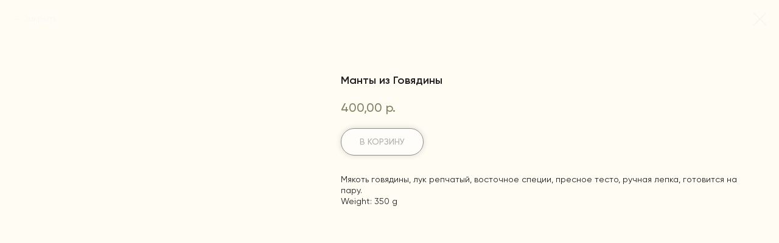

--- FILE ---
content_type: text/html; charset=UTF-8
request_url: https://chaihanasafo.ru/tproduct/597781743-416544002431-manti-iz-govyadini
body_size: 12390
content:
<!DOCTYPE html> <html> <head> <meta charset="utf-8" /> <meta http-equiv="Content-Type" content="text/html; charset=utf-8" /> <meta name="viewport" content="width=device-width, initial-scale=1.0" /> <!--metatextblock-->
<title>Манты из Говядины</title>
<meta name="description" content="Мякоть говядины, лук репчатый, восточное специи, пресное тесто, ручная лепка, готовится на пару.">
<meta name="keywords" content="">
<meta property="og:title" content="Манты из Говядины" />
<meta property="og:description" content="Мякоть говядины, лук репчатый, восточное специи, пресное тесто, ручная лепка, готовится на пару." />
<meta property="og:type" content="website" />
<meta property="og:url" content="https://chaihanasafo.ru/tproduct/597781743-416544002431-manti-iz-govyadini" />
<meta property="og:image" content="https://static.tildacdn.com/stor3436-3863-4236-b233-386538613364/16928270.jpg" />
<link rel="canonical" href="https://chaihanasafo.ru/tproduct/597781743-416544002431-manti-iz-govyadini" />
<!--/metatextblock--> <meta name="format-detection" content="telephone=no" /> <meta http-equiv="x-dns-prefetch-control" content="on"> <link rel="dns-prefetch" href="https://ws.tildacdn.com"> <link rel="dns-prefetch" href="https://static.tildacdn.com"> <link rel="shortcut icon" href="https://static.tildacdn.com/tild3161-6364-4231-a161-323839373731/favicon.ico" type="image/x-icon" /> <link rel="apple-touch-icon" href="https://static.tildacdn.com/tild3263-6234-4139-b936-623434303762/Icon.png"> <link rel="apple-touch-icon" sizes="76x76" href="https://static.tildacdn.com/tild3263-6234-4139-b936-623434303762/Icon.png"> <link rel="apple-touch-icon" sizes="152x152" href="https://static.tildacdn.com/tild3263-6234-4139-b936-623434303762/Icon.png"> <link rel="apple-touch-startup-image" href="https://static.tildacdn.com/tild3263-6234-4139-b936-623434303762/Icon.png"> <meta name="msapplication-TileColor" content="#e7f2d7"> <meta name="msapplication-TileImage" content="https://static.tildacdn.com/tild3536-6164-4331-b766-353331653834/Icon.png"> <!-- Assets --> <script src="https://neo.tildacdn.com/js/tilda-fallback-1.0.min.js" async charset="utf-8"></script> <link rel="stylesheet" href="https://static.tildacdn.com/css/tilda-grid-3.0.min.css" type="text/css" media="all" onerror="this.loaderr='y';"/> <link rel="stylesheet" href="https://static.tildacdn.com/ws/project7236142/tilda-blocks-page36298361.min.css?t=1753388956" type="text/css" media="all" onerror="this.loaderr='y';" /> <link rel="stylesheet" href="https://static.tildacdn.com/css/tilda-animation-2.0.min.css" type="text/css" media="all" onerror="this.loaderr='y';" /> <link rel="stylesheet" href="https://static.tildacdn.com/css/tilda-forms-1.0.min.css" type="text/css" media="all" onerror="this.loaderr='y';" /> <link rel="stylesheet" href="https://static.tildacdn.com/css/tilda-cart-1.0.min.css" type="text/css" media="all" onerror="this.loaderr='y';" /> <link rel="stylesheet" href="https://static.tildacdn.com/css/tilda-slds-1.4.min.css" type="text/css" media="print" onload="this.media='all';" onerror="this.loaderr='y';" /> <noscript><link rel="stylesheet" href="https://static.tildacdn.com/css/tilda-slds-1.4.min.css" type="text/css" media="all" /></noscript> <link rel="stylesheet" href="https://static.tildacdn.com/css/tilda-popup-1.1.min.css" type="text/css" media="print" onload="this.media='all';" onerror="this.loaderr='y';" /> <noscript><link rel="stylesheet" href="https://static.tildacdn.com/css/tilda-popup-1.1.min.css" type="text/css" media="all" /></noscript> <link rel="stylesheet" href="https://static.tildacdn.com/css/tilda-catalog-1.1.min.css" type="text/css" media="print" onload="this.media='all';" onerror="this.loaderr='y';" /> <noscript><link rel="stylesheet" href="https://static.tildacdn.com/css/tilda-catalog-1.1.min.css" type="text/css" media="all" /></noscript> <link rel="stylesheet" href="https://static.tildacdn.com/css/tilda-zero-gallery-1.0.min.css" type="text/css" media="all" onerror="this.loaderr='y';" /> <link rel="stylesheet" href="https://static.tildacdn.com/css/tilda-zoom-2.0.min.css" type="text/css" media="print" onload="this.media='all';" onerror="this.loaderr='y';" /> <noscript><link rel="stylesheet" href="https://static.tildacdn.com/css/tilda-zoom-2.0.min.css" type="text/css" media="all" /></noscript> <script nomodule src="https://static.tildacdn.com/js/tilda-polyfill-1.0.min.js" charset="utf-8"></script> <script type="text/javascript">function t_onReady(func) {if(document.readyState!='loading') {func();} else {document.addEventListener('DOMContentLoaded',func);}}
function t_onFuncLoad(funcName,okFunc,time) {if(typeof window[funcName]==='function') {okFunc();} else {setTimeout(function() {t_onFuncLoad(funcName,okFunc,time);},(time||100));}}function t_throttle(fn,threshhold,scope) {return function() {fn.apply(scope||this,arguments);};}function t396_initialScale(t){var e=document.getElementById("rec"+t);if(e){var r=e.querySelector(".t396__artboard");if(r){var a=document.documentElement.clientWidth,i=[],l,n=r.getAttribute("data-artboard-screens");if(n){n=n.split(",");for(var o=0;o<n.length;o++)i[o]=parseInt(n[o],10)}else i=[320,480,640,960,1200];for(var o=0;o<i.length;o++){var d=i[o];a>=d&&(l=d)}var c="edit"===window.allrecords.getAttribute("data-tilda-mode"),s="center"===t396_getFieldValue(r,"valign",l,i),g="grid"===t396_getFieldValue(r,"upscale",l,i),u=t396_getFieldValue(r,"height_vh",l,i),_=t396_getFieldValue(r,"height",l,i),f=!!window.opr&&!!window.opr.addons||!!window.opera||-1!==navigator.userAgent.indexOf(" OPR/");if(!c&&s&&!g&&!u&&_&&!f){var h=parseFloat((a/l).toFixed(3)),v=[r,r.querySelector(".t396__carrier"),r.querySelector(".t396__filter")],p=Math.floor(parseInt(_,10)*h)+"px",b;r.style.setProperty("--initial-scale-height",p);for(var o=0;o<v.length;o++)v[o].style.setProperty("height","var(--initial-scale-height)");t396_scaleInitial__getElementsToScale(r).forEach((function(t){t.style.zoom=h}))}}}}function t396_scaleInitial__getElementsToScale(t){return t?Array.prototype.slice.call(t.children).filter((function(t){return t&&(t.classList.contains("t396__elem")||t.classList.contains("t396__group"))})):[]}function t396_getFieldValue(t,e,r,a){var i,l=a[a.length-1];if(!(i=r===l?t.getAttribute("data-artboard-"+e):t.getAttribute("data-artboard-"+e+"-res-"+r)))for(var n=0;n<a.length;n++){var o=a[n];if(!(o<=r)&&(i=o===l?t.getAttribute("data-artboard-"+e):t.getAttribute("data-artboard-"+e+"-res-"+o)))break}return i}window.TN_SCALE_INITIAL_VER="1.0";</script> <script src="https://static.tildacdn.com/js/jquery-1.10.2.min.js" charset="utf-8" onerror="this.loaderr='y';"></script> <script src="https://static.tildacdn.com/js/tilda-scripts-3.0.min.js" charset="utf-8" defer onerror="this.loaderr='y';"></script> <script src="https://static.tildacdn.com/ws/project7236142/tilda-blocks-page36298361.min.js?t=1753388956" charset="utf-8" onerror="this.loaderr='y';"></script> <script src="https://static.tildacdn.com/js/tilda-lazyload-1.0.min.js" charset="utf-8" async onerror="this.loaderr='y';"></script> <script src="https://static.tildacdn.com/js/tilda-animation-2.0.min.js" charset="utf-8" async onerror="this.loaderr='y';"></script> <script src="https://static.tildacdn.com/js/tilda-zero-1.1.min.js" charset="utf-8" async onerror="this.loaderr='y';"></script> <script src="https://static.tildacdn.com/js/tilda-menu-1.0.min.js" charset="utf-8" async onerror="this.loaderr='y';"></script> <script src="https://static.tildacdn.com/js/tilda-forms-1.0.min.js" charset="utf-8" async onerror="this.loaderr='y';"></script> <script src="https://static.tildacdn.com/js/tilda-cart-1.0.min.js" charset="utf-8" async onerror="this.loaderr='y';"></script> <script src="https://static.tildacdn.com/js/tilda-widget-positions-1.0.min.js" charset="utf-8" async onerror="this.loaderr='y';"></script> <script src="https://static.tildacdn.com/js/tilda-slds-1.4.min.js" charset="utf-8" async onerror="this.loaderr='y';"></script> <script src="https://static.tildacdn.com/js/hammer.min.js" charset="utf-8" async onerror="this.loaderr='y';"></script> <script src="https://static.tildacdn.com/js/tilda-products-1.0.min.js" charset="utf-8" async onerror="this.loaderr='y';"></script> <script src="https://static.tildacdn.com/js/tilda-catalog-1.1.min.js" charset="utf-8" async onerror="this.loaderr='y';"></script> <script src="https://static.tildacdn.com/js/tilda-popup-1.0.min.js" charset="utf-8" async onerror="this.loaderr='y';"></script> <script src="https://static.tildacdn.com/js/tilda-map-1.0.min.js" charset="utf-8" async onerror="this.loaderr='y';"></script> <script src="https://static.tildacdn.com/js/tilda-zero-gallery-1.0.min.js" charset="utf-8" async onerror="this.loaderr='y';"></script> <script src="https://static.tildacdn.com/js/tilda-zero-forms-1.0.min.js" charset="utf-8" async onerror="this.loaderr='y';"></script> <script src="https://static.tildacdn.com/js/tilda-animation-sbs-1.0.min.js" charset="utf-8" async onerror="this.loaderr='y';"></script> <script src="https://static.tildacdn.com/js/tilda-zoom-2.0.min.js" charset="utf-8" async onerror="this.loaderr='y';"></script> <script src="https://static.tildacdn.com/js/tilda-zero-scale-1.0.min.js" charset="utf-8" async onerror="this.loaderr='y';"></script> <script src="https://static.tildacdn.com/js/tilda-skiplink-1.0.min.js" charset="utf-8" async onerror="this.loaderr='y';"></script> <script src="https://static.tildacdn.com/js/tilda-events-1.0.min.js" charset="utf-8" async onerror="this.loaderr='y';"></script> <script type="text/javascript">window.dataLayer=window.dataLayer||[];</script> <script type="text/javascript">(function() {if((/bot|google|yandex|baidu|bing|msn|duckduckbot|teoma|slurp|crawler|spider|robot|crawling|facebook/i.test(navigator.userAgent))===false&&typeof(sessionStorage)!='undefined'&&sessionStorage.getItem('visited')!=='y'&&document.visibilityState){var style=document.createElement('style');style.type='text/css';style.innerHTML='@media screen and (min-width: 980px) {.t-records {opacity: 0;}.t-records_animated {-webkit-transition: opacity ease-in-out .2s;-moz-transition: opacity ease-in-out .2s;-o-transition: opacity ease-in-out .2s;transition: opacity ease-in-out .2s;}.t-records.t-records_visible {opacity: 1;}}';document.getElementsByTagName('head')[0].appendChild(style);function t_setvisRecs(){var alr=document.querySelectorAll('.t-records');Array.prototype.forEach.call(alr,function(el) {el.classList.add("t-records_animated");});setTimeout(function() {Array.prototype.forEach.call(alr,function(el) {el.classList.add("t-records_visible");});sessionStorage.setItem("visited","y");},400);}
document.addEventListener('DOMContentLoaded',t_setvisRecs);}})();</script></head> <body class="t-body" style="margin:0;"> <!--allrecords--> <div id="allrecords" class="t-records" data-product-page="y" data-hook="blocks-collection-content-node" data-tilda-project-id="7236142" data-tilda-page-id="36298361" data-tilda-formskey="50946f00755e0b2c3adeaa2957236142" data-tilda-lazy="yes" data-tilda-root-zone="com" data-tilda-project-country="RU">
<!-- PRODUCT START -->

                
                        
                    
        
        

<div id="rec597781743" class="r t-rec" style="background-color:#fefcf3;" data-bg-color="#fefcf3">
    <div class="t-store t-store__prod-snippet__container">

        
                <div class="t-store__prod-popup__close-txt-wr" style="position:absolute;">
            <a href="https://chaihanasafo.ru" class="js-store-close-text t-store__prod-popup__close-txt t-descr t-descr_xxs" style="color:#f6f6f6;">
                Закрыть
            </a>
        </div>
        
        <a href="https://chaihanasafo.ru" class="t-popup__close" style="position:absolute; background-color:#fefcf3">
            <div class="t-popup__close-wrapper">
                <svg class="t-popup__close-icon t-popup__close-icon_arrow" width="26px" height="26px" viewBox="0 0 26 26" version="1.1" xmlns="http://www.w3.org/2000/svg" xmlns:xlink="http://www.w3.org/1999/xlink"><path d="M10.4142136,5 L11.8284271,6.41421356 L5.829,12.414 L23.4142136,12.4142136 L23.4142136,14.4142136 L5.829,14.414 L11.8284271,20.4142136 L10.4142136,21.8284271 L2,13.4142136 L10.4142136,5 Z" fill="#f6f6f6"></path></svg>
                <svg class="t-popup__close-icon t-popup__close-icon_cross" width="23px" height="23px" viewBox="0 0 23 23" version="1.1" xmlns="http://www.w3.org/2000/svg" xmlns:xlink="http://www.w3.org/1999/xlink"><g stroke="none" stroke-width="1" fill="#f6f6f6" fill-rule="evenodd"><rect transform="translate(11.313708, 11.313708) rotate(-45.000000) translate(-11.313708, -11.313708) " x="10.3137085" y="-3.6862915" width="2" height="30"></rect><rect transform="translate(11.313708, 11.313708) rotate(-315.000000) translate(-11.313708, -11.313708) " x="10.3137085" y="-3.6862915" width="2" height="30"></rect></g></svg>
            </div>
        </a>
        
        <div class="js-store-product js-product t-store__product-snippet" data-product-lid="416544002431" data-product-uid="416544002431" itemscope itemtype="http://schema.org/Product">
            <meta itemprop="productID" content="416544002431" />

            <div class="t-container">
                <div>
                    <meta itemprop="image" content="https://static.tildacdn.com/stor3436-3863-4236-b233-386538613364/16928270.jpg" />
                    <div class="t-store__prod-popup__slider js-store-prod-slider t-store__prod-popup__col-left t-col t-col_5">
                        <div class="js-product-img" style="width:100%;padding-bottom:75%;background-size:cover;opacity:0;">
                        </div>
                    </div>
                    <div class="t-store__prod-popup__info t-align_left t-store__prod-popup__col-right t-col t-col_7">

                        <div class="t-store__prod-popup__title-wrapper">
                            <h1 class="js-store-prod-name js-product-name t-store__prod-popup__name t-name t-name_xl" itemprop="name" style="color:#231f20;font-size:18px;line-height:1.35;font-weight:600;font-family:Gilroy;">Манты из Говядины</h1>
                            <div class="t-store__prod-popup__brand t-descr t-descr_xxs" >
                                                            </div>
                            <div class="t-store__prod-popup__sku t-descr t-descr_xxs">
                                <span class="js-store-prod-sku js-product-sku" translate="no" >
                                    
                                </span>
                            </div>
                        </div>

                                                                        <div itemprop="offers" itemscope itemtype="http://schema.org/Offer" style="display:none;">
                            <meta itemprop="serialNumber" content="416544002431" />
                                                        <meta itemprop="price" content="400.00" />
                            <meta itemprop="priceCurrency" content="RUB" />
                                                        <link itemprop="availability" href="http://schema.org/InStock">
                                                    </div>
                        
                                                                        <div itemprop="weight" itemscope itemtype="https://schema.org/QuantitativeValue" style="display:none;">
                            <meta itemprop="value" content="350" />
                            <meta itemprop="unitCode" content="GRM" />
                        </div>
                        
                        <div class="js-store-price-wrapper t-store__prod-popup__price-wrapper">
                            <div class="js-store-prod-price t-store__prod-popup__price t-store__prod-popup__price-item t-name t-name_md" style="color:#7c805c;font-weight:500;">
                                                                <div class="js-product-price js-store-prod-price-val t-store__prod-popup__price-value" data-product-price-def="400.0000" data-product-price-def-str="400,00">400,00</div><div class="t-store__prod-popup__price-currency" translate="no">р.</div>
                                                            </div>
                            <div class="js-store-prod-price-old t-store__prod-popup__price_old t-store__prod-popup__price-item t-name t-name_md" style="color:#40513b;font-weight:500;display:none;">
                                                                <div class="js-store-prod-price-old-val t-store__prod-popup__price-value"></div><div class="t-store__prod-popup__price-currency" translate="no">р.</div>
                                                            </div>
                        </div>

                        <div class="js-product-controls-wrapper">
                        </div>

                        <div class="t-store__prod-popup__links-wrapper">
                                                    </div>

                                                <div class="t-store__prod-popup__btn-wrapper"   tt="В корзину">
                                                        <a href="#order" class="t-store__prod-popup__btn t-store__prod-popup__btn_disabled t-btn t-btn_sm" style="color:#231f20;background-color:#ffffff;border:1px solid #231f20;border-radius:30px;-moz-border-radius:30px;-webkit-border-radius:30px;font-family:Gilroy;font-weight:500;text-transform:uppercase;box-shadow: 0px 0px 10px 0px rgba(0,0,0,0.3);">
                                <table style="width:100%; height:100%;">
                                    <tbody>
                                        <tr>
                                            <td class="js-store-prod-popup-buy-btn-txt">В корзину</td>
                                        </tr>
                                    </tbody>
                                </table>
                            </a>
                                                    </div>
                        
                        <div class="js-store-prod-text t-store__prod-popup__text t-descr t-descr_xxs" style="color:#231f20;line-height:1.35;font-weight:400;font-family:Gilroy;">
                                                    <div class="js-store-prod-all-text" itemprop="description">
                                Мякоть говядины, лук репчатый, восточное специи, пресное тесто, ручная лепка, готовится на пару.                            </div>
                                                                            <div class="js-store-prod-all-charcs">
                                                                                                                                                                            <p class="js-store-prod-weight">Weight: 350 g</p>
                                                        </div>
                                                </div>

                    </div>
                </div>

                            </div>
        </div>
                <div class="js-store-error-msg t-store__error-msg-cont"></div>
        <div itemscope itemtype="http://schema.org/ImageGallery" style="display:none;">
                                                </div>

    </div>

                        
                        
    
    <style>
        /* body bg color */
        
        .t-body {
            background-color:#fefcf3;
        }
        

        /* body bg color end */
        /* Slider stiles */
        .t-slds__bullet_active .t-slds__bullet_body {
            background-color: #222 !important;
        }

        .t-slds__bullet:hover .t-slds__bullet_body {
            background-color: #222 !important;
        }
        /* Slider stiles end */
    </style>
    

        
                
        
        
        
        <style>
        .t-store__product-snippet .t-btn:not(.t-animate_no-hover):hover{
            background-color: #e3500c !important;
            color: #ffffff !important;
            border-color: #e3500c !important;
            
    	}
        .t-store__product-snippet .t-btn:not(.t-animate_no-hover){
            -webkit-transition: background-color 0.1s ease-in-out, color 0.1s ease-in-out, border-color 0.1s ease-in-out, box-shadow 0.1s ease-in-out; transition: background-color 0.1s ease-in-out, color 0.1s ease-in-out, border-color 0.1s ease-in-out, box-shadow 0.1s ease-in-out;
        }
        </style>
        

        
        
    <style>
        

        

        
    </style>
    
    
        
    <style>
        
    </style>
    
    
        
    <style>
        
    </style>
    
    
        
        <style>
    
                                    
        </style>
    
    
    <div class="js-store-tpl-slider-arrows" style="display: none;">
                


<style type="text/css">
  .t-slds__arrow_wrapper:hover .t-slds__arrow-withbg {
    border-color: #7d8545 !important;
    
                              background-color: rgba(246,246,246,1) !important;
                      
  }
</style>


<div class="t-slds__arrow_wrapper t-slds__arrow_wrapper-left" data-slide-direction="left">
  <div class="t-slds__arrow t-slds__arrow-left t-slds__arrow-withbg" style="width: 30px; height: 30px;background-color: rgba(246,246,246,1);">
    <div class="t-slds__arrow_body t-slds__arrow_body-left" style="width: 8px;">
      <svg style="display: block" viewBox="0 0 8.6 14" xmlns="http://www.w3.org/2000/svg" xmlns:xlink="http://www.w3.org/1999/xlink">
                
        <style type="text/css">
          .t-slds__arrow_wrapper polyline {
            -webkit-transition:  stroke ease-in-out .2s;
            -moz-transition:  stroke ease-in-out .2s;
            -o-transition:  stroke ease-in-out .2s;
            transition:  stroke ease-in-out .2s;
          }
          .t-slds__arrow_wrapper:hover polyline {
            stroke: #7d8545 !important;
          }
        </style>
        
                <desc>Left</desc>
        <polyline
        fill="none"
        stroke="#7c805c"
        stroke-linejoin="butt"
        stroke-linecap="butt"
        stroke-width="2"
        points="1,1 7,7 1,13"
        />
      </svg>
    </div>
  </div>
</div>
<div class="t-slds__arrow_wrapper t-slds__arrow_wrapper-right" data-slide-direction="right">
  <div class="t-slds__arrow t-slds__arrow-right t-slds__arrow-withbg" style="width: 30px; height: 30px;background-color: rgba(246,246,246,1);">
    <div class="t-slds__arrow_body t-slds__arrow_body-right" style="width: 8px;">
      <svg style="display: block" viewBox="0 0 8.6 14" xmlns="http://www.w3.org/2000/svg" xmlns:xlink="http://www.w3.org/1999/xlink">
        <desc>Right</desc>
        <polyline
        fill="none"
        stroke="#7c805c"
        stroke-linejoin="butt"
        stroke-linecap="butt"
        stroke-width="2"
        points="1,1 7,7 1,13"
        />
      </svg>
    </div>
  </div>
</div>    </div>

    
    <script>
        t_onReady(function() {
            var tildacopyEl = document.getElementById('tildacopy');
            if (tildacopyEl) tildacopyEl.style.display = 'none';

            var recid = '597781743';
            var options = {};
            var product = {"uid":416544002431,"rootpartid":12143798,"title":"Манты из Говядины","descr":"Мякоть говядины, лук репчатый, восточное специи, пресное тесто, ручная лепка, готовится на пару.","price":"400.0000","gallery":[{"img":"https:\/\/static.tildacdn.com\/stor3436-3863-4236-b233-386538613364\/16928270.jpg"}],"sort":1003100,"portion":0,"newsort":0,"json_chars":"null","externalid":"kaom1YxoBiZgIXolcBGa","pack_label":"lwh","pack_x":0,"pack_y":0,"pack_z":0,"pack_m":350,"serverid":"master","servertime":"1753386967.369","parentuid":"","editions":[{"uid":416544002431,"price":"400.00","priceold":"","sku":"","quantity":"","img":"https:\/\/static.tildacdn.com\/stor3436-3863-4236-b233-386538613364\/16928270.jpg"}],"characteristics":[],"properties":[],"partuids":[600425568341],"url":"https:\/\/chaihanasafo.ru\/tproduct\/597781743-416544002431-manti-iz-govyadini"};

            // draw slider or show image for SEO
            if (window.isSearchBot) {
                var imgEl = document.querySelector('.js-product-img');
                if (imgEl) imgEl.style.opacity = '1';
            } else {
                
                var prodcard_optsObj = {
    hasWrap: true,
    txtPad: 'sm',
    bgColor: '#f6f6f6',
    borderRadius: '10px',
    shadowSize: '10px',
    shadowOpacity: '10',
    shadowSizeHover: '',
    shadowOpacityHover: '',
    shadowShiftyHover: '',
    btnTitle1: '',
    btnLink1: 'popup',
    btnTitle2: 'Купить',
    btnLink2: 'order',
    showOpts: false};

var price_optsObj = {
    color: '#7c805c',
    colorOld: '#40513b',
    fontSize: '22px',
    fontWeight: '500'
};

var popup_optsObj = {
    columns: '5',
    columns2: '7',
    isVertical: '',
    align: '',
    btnTitle: 'В корзину',
    closeText: 'Закрыть',
    iconColor: '#f6f6f6',
    containerBgColor: '#fefcf3',
    overlayBgColorRgba: 'rgba(35,31,32,0.80)',
    popupStat: '',
    popupContainer: '',
    fixedButton: false,
    mobileGalleryStyle: ''
};

var slider_optsObj = {
    anim_speed: '',
    arrowColor: '#7c805c',
    videoPlayerIconColor: '',
    cycle: 'on',
    controls: 'arrowsthumbs',
    bgcolor: '#ebebeb'
};

var slider_dotsOptsObj = {
    size: '',
    bgcolor: '',
    bordersize: '',
    bgcoloractive: ''
};

var slider_slidesOptsObj = {
    zoomable: true,
    bgsize: 'cover',
    ratio: '1'
};

var typography_optsObj = {
    descrColor: '#231f20',
    titleColor: '#231f20'
};

var default_sortObj = {
    in_stock: false};

var btn1_style = 'text-transform:uppercase;font-weight:500;font-family:Gilroy;border-radius:30px;-moz-border-radius:30px;-webkit-border-radius:30px;color:#231f20;background-color:#ffffff;border:1px solid #231f20;';
var btn2_style = 'text-transform:uppercase;font-weight:500;font-family:Gilroy;border-radius:30px;-moz-border-radius:30px;-webkit-border-radius:30px;color:#ffffff;background-color:#ea5c2b;';

var options_catalog = {
    btn1_style: btn1_style,
    btn2_style: btn2_style,
    storepart: '600425568341',
    prodCard: prodcard_optsObj,
    popup_opts: popup_optsObj,
    defaultSort: default_sortObj,
    slider_opts: slider_optsObj,
    slider_dotsOpts: slider_dotsOptsObj,
    slider_slidesOpts: slider_slidesOptsObj,
    typo: typography_optsObj,
    price: price_optsObj,
    blocksInRow: '4',
    imageHover: true,
    imageHeight: '200px',
    imageRatioClass: 't-store__card__imgwrapper_4-3',
    align: 'left',
    vindent: '65px',
    isHorizOnMob:false,
    itemsAnim: '',
    hasOriginalAspectRatio: false,
    markColor: '#40513b',
    markBgColor: '#dbebc5',
    currencySide: 'r',
    currencyTxt: 'р.',
    currencySeparator: ',',
    currencyDecimal: '',
    btnSize: 'sm',
    verticalAlignButtons: true,
    hideFilters: false,
    titleRelevants: '',
    showRelevants: '',
    relevants_slider: false,
    relevants_quantity: '',
    isFlexCols: false,
    isPublishedPage: true,
    previewmode: true,
    colClass: 't-col t-col_3',
    ratio: '1_1',
    sliderthumbsside: '',
    showStoreBtnQuantity: 'both',
    tabs: 'tabs',
    galleryStyle: '',
    title_typo: '',
    descr_typo: '',
    price_typo: '',
    price_old_typo: '',
    menu_typo: '',
    options_typo: '',
    sku_typo: '',
    characteristics_typo: '',
    button_styles: '',
    button2_styles: '',
    buttonicon: '',
    buttoniconhover: '',
};                
                // emulate, get options_catalog from file store_catalog_fields
                options = options_catalog;
                options.typo.title = "color:#231f20;font-size:18px;line-height:1.35;font-weight:600;font-family:Gilroy;" || '';
                options.typo.descr = "color:#231f20;line-height:1.35;font-weight:400;font-family:Gilroy;" || '';

                try {
                    if (options.showRelevants) {
                        var itemsCount = '4';
                        var relevantsMethod;
                        switch (options.showRelevants) {
                            case 'cc':
                                relevantsMethod = 'current_category';
                                break;
                            case 'all':
                                relevantsMethod = 'all_categories';
                                break;
                            default:
                                relevantsMethod = 'category_' + options.showRelevants;
                                break;
                        }

                        t_onFuncLoad('t_store_loadProducts', function() {
                            t_store_loadProducts(
                                'relevants',
                                recid,
                                options,
                                false,
                                {
                                    currentProductUid: '416544002431',
                                    relevantsQuantity: itemsCount,
                                    relevantsMethod: relevantsMethod,
                                    relevantsSort: 'random'
                                }
                            );
                        });
                    }
                } catch (e) {
                    console.log('Error in relevants: ' + e);
                }
            }

            
                            options.popup_opts.btnTitle = 'В корзину';
                        

            window.tStoreOptionsList = [{"title":"Размер порции","params":{"view":"buttons","hasColor":false,"linkImage":false},"values":[{"id":21408689,"value":"Большая"},{"id":21408683,"value":"Маленькая"},{"id":21408686,"value":"Средняя"}]},{"title":"Литраж","params":{"view":"radio","hasColor":false,"linkImage":false},"values":[{"id":21536984,"value":"0,3 л."},{"id":21533534,"value":"0,5 л."},{"id":21533537,"value":"1 л."},{"id":21537542,"value":"1,5 л."}]},{"title":"Баклажан","params":{"view":"buttons","hasColor":false,"linkImage":false},"values":[]}];

            t_onFuncLoad('t_store_productInit', function() {
                t_store_productInit(recid, options, product);
            });

            // if user coming from catalog redirect back to main page
            if (window.history.state && (window.history.state.productData || window.history.state.storepartuid)) {
                window.onpopstate = function() {
                    window.history.replaceState(null, null, window.location.origin);
                    window.location.replace(window.location.origin);
                };
            }
        });
    </script>
    

</div>


<!-- PRODUCT END -->

<div id="rec594255858" class="r t-rec" style="" data-animationappear="off" data-record-type="706"> <!-- @classes: t-text t-text_xs t-name t-name_xs t-name_md t-btn t-btn_sm --> <script>t_onReady(function() {setTimeout(function() {t_onFuncLoad('tcart__init',function() {tcart__init('594255858',{cssClassName:''});});},50);var userAgent=navigator.userAgent.toLowerCase();var body=document.body;if(!body) return;if(userAgent.indexOf('instagram')!==-1&&userAgent.indexOf('iphone')!==-1) {body.style.position='relative';}
var rec=document.querySelector('#rec594255858');if(!rec) return;var cartWindow=rec.querySelector('.t706__cartwin,.t706__cartpage');var allRecords=document.querySelector('.t-records');var currentMode=allRecords.getAttribute('data-tilda-mode');if(cartWindow&&currentMode!=='edit'&&currentMode!=='preview') {cartWindow.addEventListener('scroll',t_throttle(function() {if(window.lazy==='y'||document.querySelector('#allrecords').getAttribute('data-tilda-lazy')==='yes') {t_onFuncLoad('t_lazyload_update',function() {t_lazyload_update();});}},500));}});</script> <div class="t706" data-cart-countdown="yes" data-project-currency="р." data-project-currency-side="r" data-project-currency-sep="," data-project-currency-code="RUB" data-cart-maxstoredays="14"> <div class="t706__carticon" style=""> <div class="t706__carticon-text t-name t-name_xs"></div> <div class="t706__carticon-wrapper"> <div class="t706__carticon-imgwrap" style="background-color:#f6f6f6;"> <svg role="img" style="stroke:#42533d;" class="t706__carticon-img" xmlns="http://www.w3.org/2000/svg" viewBox="0 0 64 64"> <path fill="none" stroke-width="2" stroke-miterlimit="10" d="M44 18h10v45H10V18h10z"/> <path fill="none" stroke-width="2" stroke-miterlimit="10" d="M22 24V11c0-5.523 4.477-10 10-10s10 4.477 10 10v13"/> </svg> </div> <div class="t706__carticon-counter js-carticon-counter" style="background-color:#ffd966;color:#42533d;"></div> </div> </div> <div class="t706__cartwin" style="display: none;"> <div class="t706__close t706__cartwin-close"> <button type="button" class="t706__close-button t706__cartwin-close-wrapper" aria-label="Закрыть корзину"> <svg role="presentation" class="t706__close-icon t706__cartwin-close-icon" width="23px" height="23px" viewBox="0 0 23 23" version="1.1" xmlns="http://www.w3.org/2000/svg" xmlns:xlink="http://www.w3.org/1999/xlink"> <g stroke="none" stroke-width="1" fill="#fff" fill-rule="evenodd"> <rect transform="translate(11.313708, 11.313708) rotate(-45.000000) translate(-11.313708, -11.313708) " x="10.3137085" y="-3.6862915" width="2" height="30"></rect> <rect transform="translate(11.313708, 11.313708) rotate(-315.000000) translate(-11.313708, -11.313708) " x="10.3137085" y="-3.6862915" width="2" height="30"></rect> </g> </svg> </button> </div> <div class="t706__cartwin-content"> <div class="t706__cartwin-top"> <div class="t706__cartwin-heading t-name t-name_xl">Ваш заказ:</div> </div> <div class="t706__cartwin-products"></div> <div class="t706__cartwin-bottom"> <div class="t706__cartwin-prodamount-wrap t-descr t-descr_sm"> <span class="t706__cartwin-prodamount-label"></span> <span class="t706__cartwin-prodamount"></span> </div> </div> <div class="t706__orderform "> <form
id="form594255858" name='form594255858' role="form" action='' method='POST' data-formactiontype="2" data-inputbox=".t-input-group" 
class="t-form js-form-proccess t-form_inputs-total_6 " data-formsended-callback="t706_onSuccessCallback"> <input type="hidden" name="formservices[]" value="2a5e644c0fb119b38596691d326aed4c" class="js-formaction-services"> <input type="hidden" name="formservices[]" value="9ed3a80253f9823ba2b70c279941f41a" class="js-formaction-services"> <input type="hidden" name="tildaspec-formname" tabindex="-1" value="Cart"> <!-- @classes t-title t-text t-btn --> <div class="js-successbox t-form__successbox t-text t-text_md"
aria-live="polite"
style="display:none;color:#231f20;background-color:#fefcf3;" data-success-message="Благодарим вас за&nbsp;заказ. Наш менеджер скоро свяжется с&nbsp;вами для&nbsp;подтверждения заказа."></div> <div class="t-form__inputsbox t-form__inputsbox_inrow"> <div
class=" t-input-group t-input-group_ph " data-input-lid="1496239478607" data-field-async="true" data-field-type="ph" data-field-name="Phone"> <label
for='input_1496239478607'
class="t-input-title t-descr t-descr_md"
id="field-title_1496239478607" data-redactor-toolbar="no"
field="li_title__1496239478607"
style="color:#231f20;font-weight:500;font-family: 'Gilroy';">Ваш номер телефона:</label> <div class="t-input-block " style="border-radius:8px;"> <input
type="tel"
autocomplete="tel"
name="Phone"
id="input_1496239478607" data-phonemask-init="no" data-phonemask-id="594255858" data-phonemask-lid="1496239478607" data-phonemask-maskcountry="RU" class="t-input js-phonemask-input js-tilda-rule"
value=""
placeholder="+7(999)999-9999" data-tilda-req="1" aria-required="true" aria-describedby="error_1496239478607"
style="color:#231f20;border:1px solid #d9d9d9;background-color:#f6f6f6;border-radius:8px;"> <script type="text/javascript">t_onReady(function() {t_onFuncLoad('t_loadJsFile',function() {t_loadJsFile('https://static.tildacdn.com/js/tilda-phone-mask-1.1.min.js',function() {t_onFuncLoad('t_form_phonemask_load',function() {var phoneMasks=document.querySelectorAll('#rec594255858 [data-phonemask-lid="1496239478607"]');t_form_phonemask_load(phoneMasks);});})})});</script> </div> <div class="t-input-error" aria-live="polite" id="error_1496239478607"></div> </div> <div
class=" t-input-group t-input-group_ta " data-input-lid="1685315720351" data-field-type="ta" data-field-name="Адрес доставки:"> <label
for='input_1685315720351'
class="t-input-title t-descr t-descr_md"
id="field-title_1685315720351" data-redactor-toolbar="no"
field="li_title__1685315720351"
style="color:#231f20;font-weight:500;font-family: 'Gilroy';">Адрес доставки:</label> <div class="t-input-block " style="border-radius:8px;"> <textarea
name="Адрес доставки:"
id="input_1685315720351"
class="t-input js-tilda-rule"
placeholder="Улица, дом, квартира/офис, этаж, домофон" data-tilda-req="1" aria-required="true" aria-describedby="error_1685315720351"
style="color:#231f20;border:1px solid #d9d9d9;background-color:#f6f6f6;border-radius:8px;height:68px;"
rows="2"></textarea> </div> <div class="t-input-error" aria-live="polite" id="error_1685315720351"></div> </div> <div
class=" t-input-group t-input-group_rd " data-input-lid="1685401459313"
role="radiogroup" aria-labelledby="field-title_1685401459313" data-field-radcb="rb" data-field-async="true" data-field-type="rd" data-field-name="Способ оплаты: " data-default-value=1
> <div
class="t-input-title t-descr t-descr_md"
id="field-title_1685401459313" data-redactor-toolbar="no"
field="li_title__1685401459313"
style="color:#231f20;font-weight:500;font-family: 'Gilroy';">Способ оплаты: </div> <div class="t-input-block " style="border-radius:8px;"> <div class="t-radio__wrapper"> <label
class="t-radio__item t-radio__control t-text t-text_xs"
style="color: #231f20"> <input
type="radio"
name="Способ оплаты: "
value="Картой при получении"
checked="checked" class="t-radio js-tilda-rule" data-tilda-req="1" aria-required="true"> <div
class="t-radio__indicator"
style="border-color:#231f20"></div> <span>Картой при получении</span> </label> <label
class="t-radio__item t-radio__control t-text t-text_xs"
style="color: #231f20"> <input
type="radio"
name="Способ оплаты: "
value="Наличными при получении"
class="t-radio js-tilda-rule" data-tilda-req="1" aria-required="true"> <div
class="t-radio__indicator"
style="border-color:#231f20"></div> <span>Наличными при получении</span> </label> <script>t_onReady(function() {t_onFuncLoad('t_loadJsFile',function() {t_loadJsFile('https://static.tildacdn.com/js/tilda-variant-select-1.0.min.js',function() {t_onFuncLoad('t_input_radiobuttons_init',function() {try {t_input_radiobuttons_init('594255858','1685401459313');} catch(e) {console.log(e)}})})});});</script> <style>#rec594255858 .t-radio__indicator:after{background:#231f20;}</style> </div> </div> <div class="t-input-error" aria-live="polite" id="error_1685401459313"></div> </div> <div
class=" t-input-group t-input-group_ta " data-input-lid="1685316015428" data-field-type="ta" data-field-name="Комментарий к заказу:"> <label
for='input_1685316015428'
class="t-input-title t-descr t-descr_md"
id="field-title_1685316015428" data-redactor-toolbar="no"
field="li_title__1685316015428"
style="color:#231f20;font-weight:500;font-family: 'Gilroy';">Комментарий к заказу:</label> <div class="t-input-block " style="border-radius:8px;"> <textarea
name="Комментарий к заказу:"
id="input_1685316015428"
class="t-input js-tilda-rule"
aria-describedby="error_1685316015428"
style="color:#231f20;border:1px solid #d9d9d9;background-color:#f6f6f6;border-radius:8px;height:102px;"
rows="3"></textarea> </div> <div class="t-input-error" aria-live="polite" id="error_1685316015428"></div> </div> <div
class=" t-input-group t-input-group_tx " data-input-lid="1685402515062" data-field-type="tx" data-field-name=""> <div class="t-input-block " style="border-radius:8px;"> <div
class="t-text"
field="li_text__1685402515062"
style="color:#231f20">
Доставка в радиусе до 5 км от заведения – <strong style="color: rgb(234, 92, 43);">бесплатно</strong><br /><br /></div> </div> <div class="t-input-error" aria-live="polite" id="error_1685402515062"></div> </div> <div
class=" t-input-group t-input-group_sf " data-input-lid="1685316276282" data-field-type="sf" data-field-name=""> <div class="t-input-block " style="border-radius:8px;"> <label
class="t-checkbox__control t-checkbox__control_flex t-text t-text_xs"
style="color:#231f20"> <input
type="checkbox"
class="t-checkbox js-tilda-rule"
checked
> <div
class="t-checkbox__indicator"
style="border-color:#231f20"></div>
Запомнить контакты в браузере для повторной покупки</label> <style>#rec594255858 .t-checkbox__indicator:after{border-color:#231f20;}</style> </div> <div class="t-input-error" aria-live="polite" id="error_1685316276282"></div> </div> <div class="t-form__errorbox-middle"> <!--noindex--> <div
class="js-errorbox-all t-form__errorbox-wrapper"
style="display:none;" data-nosnippet
tabindex="-1"
aria-label="Ошибки при заполнении формы"> <ul
role="list"
class="t-form__errorbox-text t-text t-text_md"> <li class="t-form__errorbox-item js-rule-error js-rule-error-all"></li> <li class="t-form__errorbox-item js-rule-error js-rule-error-req"></li> <li class="t-form__errorbox-item js-rule-error js-rule-error-email"></li> <li class="t-form__errorbox-item js-rule-error js-rule-error-name"></li> <li class="t-form__errorbox-item js-rule-error js-rule-error-phone"></li> <li class="t-form__errorbox-item js-rule-error js-rule-error-minlength"></li> <li class="t-form__errorbox-item js-rule-error js-rule-error-string"></li> </ul> </div> <!--/noindex--> </div> <div class="t-form__submit"> <button
type="submit"
class="t-submit"
style="color:#231f20;background-color:#ffd966;border-radius:30px; -moz-border-radius:30px; -webkit-border-radius:30px;font-family:Gilroy;font-weight:500;text-transform:uppercase;" data-field="buttontitle" data-buttonfieldset="button">
Оформить заказ </button> </div> </div> <div class="t-form__errorbox-bottom"> <!--noindex--> <div
class="js-errorbox-all t-form__errorbox-wrapper"
style="display:none;" data-nosnippet
tabindex="-1"
aria-label="Ошибки при заполнении формы"> <ul
role="list"
class="t-form__errorbox-text t-text t-text_md"> <li class="t-form__errorbox-item js-rule-error js-rule-error-all"></li> <li class="t-form__errorbox-item js-rule-error js-rule-error-req"></li> <li class="t-form__errorbox-item js-rule-error js-rule-error-email"></li> <li class="t-form__errorbox-item js-rule-error js-rule-error-name"></li> <li class="t-form__errorbox-item js-rule-error js-rule-error-phone"></li> <li class="t-form__errorbox-item js-rule-error js-rule-error-minlength"></li> <li class="t-form__errorbox-item js-rule-error js-rule-error-string"></li> </ul> </div> <!--/noindex--> </div> </form> <style>#rec594255858 input::-webkit-input-placeholder {color:#231f20;opacity:0.5;}#rec594255858 input::-moz-placeholder{color:#231f20;opacity:0.5;}#rec594255858 input:-moz-placeholder {color:#231f20;opacity:0.5;}#rec594255858 input:-ms-input-placeholder{color:#231f20;opacity:0.5;}#rec594255858 textarea::-webkit-input-placeholder {color:#231f20;opacity:0.5;}#rec594255858 textarea::-moz-placeholder{color:#231f20;opacity:0.5;}#rec594255858 textarea:-moz-placeholder {color:#231f20;opacity:0.5;}#rec594255858 textarea:-ms-input-placeholder{color:#231f20;opacity:0.5;}</style> </div> </div> </div> <div class="t706__cartdata"> </div> </div> <style>.t706__close-icon g{fill:#f6f6f6;}@media screen and (max-width:560px){.t706__close-icon g{fill:#42533d;}.t706 .t706__close{background-color:rgba(254,252,243,1);}}.t706 .t-radio__indicator{border-color:#231f20 !important;}</style> <style>@media (hover:hover),(min-width:0\0) {#rec594255858 .t-submit:hover {background-color:#ffcb0f !important;}#rec594255858 .t-submit:focus-visible {background-color:#ffcb0f !important;}}</style> <style>.t-menuwidgeticons__cart .t-menuwidgeticons__icon-counter{background-color:#ffd966;}</style> <style>.t-menuwidgeticons__cart .t-menuwidgeticons__icon-counter{color:#42533d !important;}</style> <style>#rec594255858 .t706__carticon-imgwrap {box-shadow:0px 0px 15px rgba(0,0,0,0.2);}</style> </div>

</div>
<!--/allrecords--> <!-- Stat --> <!-- Yandex.Metrika counter 97547140 --> <script type="text/javascript" data-tilda-cookie-type="analytics">setTimeout(function(){(function(m,e,t,r,i,k,a){m[i]=m[i]||function(){(m[i].a=m[i].a||[]).push(arguments)};m[i].l=1*new Date();k=e.createElement(t),a=e.getElementsByTagName(t)[0],k.async=1,k.src=r,a.parentNode.insertBefore(k,a)})(window,document,"script","https://mc.yandex.ru/metrika/tag.js","ym");window.mainMetrikaId='97547140';ym(window.mainMetrikaId,"init",{clickmap:true,trackLinks:true,accurateTrackBounce:true,webvisor:true,ecommerce:"dataLayer"});},2000);</script> <noscript><div><img src="https://mc.yandex.ru/watch/97547140" style="position:absolute; left:-9999px;" alt="" /></div></noscript> <!-- /Yandex.Metrika counter --> <script type="text/javascript">if(!window.mainTracker) {window.mainTracker='tilda';}
setTimeout(function(){(function(d,w,k,o,g) {var n=d.getElementsByTagName(o)[0],s=d.createElement(o),f=function(){n.parentNode.insertBefore(s,n);};s.type="text/javascript";s.async=true;s.key=k;s.id="tildastatscript";s.src=g;if(w.opera=="[object Opera]") {d.addEventListener("DOMContentLoaded",f,false);} else {f();}})(document,window,'17a358a14d08c6d19cbb52ea0a543032','script','https://static.tildacdn.com/js/tilda-stat-1.0.min.js');},2000);</script> </body> </html>